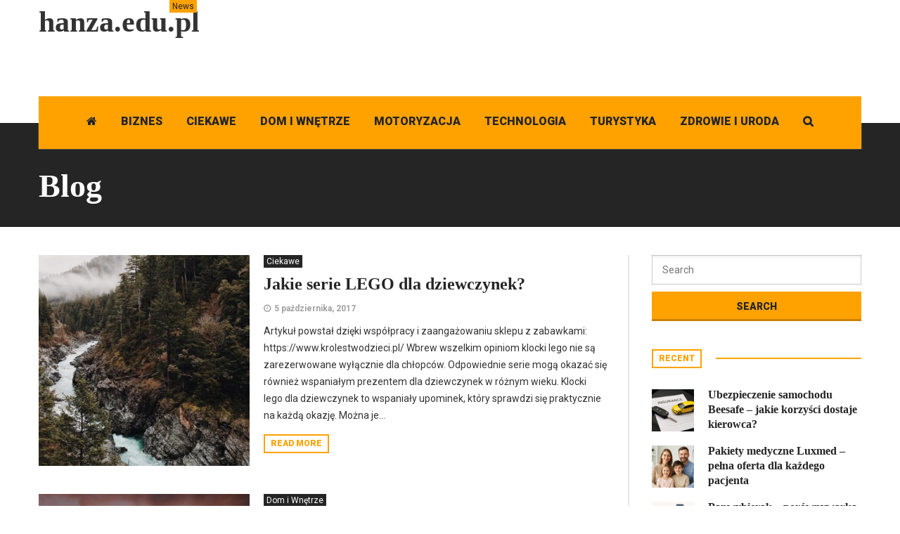

--- FILE ---
content_type: text/html; charset=UTF-8
request_url: https://hanza.edu.pl/2017/10/05/
body_size: 7205
content:
<!DOCTYPE html>
<!--[if lt IE 7]>      <html lang="pl-PL" class="no-js lt-ie9 lt-ie8 lt-ie7"> <![endif]-->
<!--[if IE 7]>         <html lang="pl-PL" class="no-js lt-ie9 lt-ie8"> <![endif]-->
<!--[if IE 8]>         <html lang="pl-PL" class="no-js lt-ie9"> <![endif]-->
<!--[if gt IE 8]><!--> <html lang="pl-PL" class="no-js"> <!--<![endif]-->
    
	<!-- BEGIN head -->
	<head>        		
        <!-- Meta tags -->
		<meta name="viewport" content="width=device-width, initial-scale=1.0, minimum-scale=1.0, maximum-scale=1.0, user-scalable=no" />
        <meta charset="UTF-8">
        
		<link rel="pingback" href="https://hanza.edu.pl/xmlrpc.php" />
		        
                        
				
        <title>5 października, 2017 &#8211; hanza.edu.pl</title>
<link rel='dns-prefetch' href='//fonts.googleapis.com' />
<link rel='dns-prefetch' href='//s.w.org' />
<link rel="alternate" type="application/rss+xml" title="hanza.edu.pl &raquo; Kanał z wpisami" href="https://hanza.edu.pl/feed/" />
		<script type="text/javascript">
			window._wpemojiSettings = {"baseUrl":"https:\/\/s.w.org\/images\/core\/emoji\/13.0.0\/72x72\/","ext":".png","svgUrl":"https:\/\/s.w.org\/images\/core\/emoji\/13.0.0\/svg\/","svgExt":".svg","source":{"concatemoji":"https:\/\/hanza.edu.pl\/wp-includes\/js\/wp-emoji-release.min.js?ver=5.5.17"}};
			!function(e,a,t){var n,r,o,i=a.createElement("canvas"),p=i.getContext&&i.getContext("2d");function s(e,t){var a=String.fromCharCode;p.clearRect(0,0,i.width,i.height),p.fillText(a.apply(this,e),0,0);e=i.toDataURL();return p.clearRect(0,0,i.width,i.height),p.fillText(a.apply(this,t),0,0),e===i.toDataURL()}function c(e){var t=a.createElement("script");t.src=e,t.defer=t.type="text/javascript",a.getElementsByTagName("head")[0].appendChild(t)}for(o=Array("flag","emoji"),t.supports={everything:!0,everythingExceptFlag:!0},r=0;r<o.length;r++)t.supports[o[r]]=function(e){if(!p||!p.fillText)return!1;switch(p.textBaseline="top",p.font="600 32px Arial",e){case"flag":return s([127987,65039,8205,9895,65039],[127987,65039,8203,9895,65039])?!1:!s([55356,56826,55356,56819],[55356,56826,8203,55356,56819])&&!s([55356,57332,56128,56423,56128,56418,56128,56421,56128,56430,56128,56423,56128,56447],[55356,57332,8203,56128,56423,8203,56128,56418,8203,56128,56421,8203,56128,56430,8203,56128,56423,8203,56128,56447]);case"emoji":return!s([55357,56424,8205,55356,57212],[55357,56424,8203,55356,57212])}return!1}(o[r]),t.supports.everything=t.supports.everything&&t.supports[o[r]],"flag"!==o[r]&&(t.supports.everythingExceptFlag=t.supports.everythingExceptFlag&&t.supports[o[r]]);t.supports.everythingExceptFlag=t.supports.everythingExceptFlag&&!t.supports.flag,t.DOMReady=!1,t.readyCallback=function(){t.DOMReady=!0},t.supports.everything||(n=function(){t.readyCallback()},a.addEventListener?(a.addEventListener("DOMContentLoaded",n,!1),e.addEventListener("load",n,!1)):(e.attachEvent("onload",n),a.attachEvent("onreadystatechange",function(){"complete"===a.readyState&&t.readyCallback()})),(n=t.source||{}).concatemoji?c(n.concatemoji):n.wpemoji&&n.twemoji&&(c(n.twemoji),c(n.wpemoji)))}(window,document,window._wpemojiSettings);
		</script>
		<style type="text/css">
img.wp-smiley,
img.emoji {
	display: inline !important;
	border: none !important;
	box-shadow: none !important;
	height: 1em !important;
	width: 1em !important;
	margin: 0 .07em !important;
	vertical-align: -0.1em !important;
	background: none !important;
	padding: 0 !important;
}
</style>
	<link rel='stylesheet' id='wp-block-library-css'  href='https://hanza.edu.pl/wp-includes/css/dist/block-library/style.min.css?ver=5.5.17' type='text/css' media='all' />
<link rel='stylesheet' id='wordpress-popular-posts-css-css'  href='https://hanza.edu.pl/wp-content/plugins/wordpress-popular-posts/assets/css/wpp.css?ver=5.2.4' type='text/css' media='all' />
<link rel='stylesheet' id='magellan-bootstrap-css'  href='https://hanza.edu.pl/wp-content/themes/planetshine-magellan/theme/assets/css/bootstrap.min.css?ver=5.5.17' type='text/css' media='all' />
<link rel='stylesheet' id='magellan-vendor-css'  href='https://hanza.edu.pl/wp-content/themes/planetshine-magellan/theme/assets/css/vendor.css?ver=5.5.17' type='text/css' media='all' />
<link rel='stylesheet' id='magellan-main-less-css'  href='https://hanza.edu.pl/wp-content/uploads/wp-less-cache/magellan-main-less.css?ver=1654241316' type='text/css' media='all' />
<link rel='stylesheet' id='magellan-style-css'  href='https://hanza.edu.pl/wp-content/themes/planetshine-magellan/style.css?ver=5.5.17' type='text/css' media='all' />
<style id='magellan-style-inline-css' type='text/css'>
body { background-image: none; }
body { background-repeat:repeat!important; }
body { background-attachment:fixed!important; }

.main-content-wrapper.sidebar-right > .sidebar {
    width: 330px;
    padding: 0 0 0 32px;
    float: right;
}
</style>
<link rel='stylesheet' id='magellan-google-fonts-css'  href='https://fonts.googleapis.com/css?family=Roboto%3A400%2C700%2C900&#038;subset=latin%2Clatin-ext' type='text/css' media='all' />
<script type='application/json' id='wpp-json'>
{"sampling_active":0,"sampling_rate":100,"ajax_url":"https:\/\/hanza.edu.pl\/wp-json\/wordpress-popular-posts\/v1\/popular-posts","ID":0,"token":"b94920e154","lang":0,"debug":0}
</script>
<script type='text/javascript' src='https://hanza.edu.pl/wp-content/plugins/wordpress-popular-posts/assets/js/wpp.min.js?ver=5.2.4' id='wpp-js-js'></script>
<script type='text/javascript' src='https://hanza.edu.pl/wp-content/themes/planetshine-magellan/theme/assets/js/vendor/modernizr.min.js?ver=5.5.17' id='magellan-modernizr-js'></script>
<script type='text/javascript' src='https://hanza.edu.pl/wp-includes/js/jquery/jquery.js?ver=1.12.4-wp' id='jquery-core-js'></script>
<link rel="https://api.w.org/" href="https://hanza.edu.pl/wp-json/" /><link rel="EditURI" type="application/rsd+xml" title="RSD" href="https://hanza.edu.pl/xmlrpc.php?rsd" />
<link rel="wlwmanifest" type="application/wlwmanifest+xml" href="https://hanza.edu.pl/wp-includes/wlwmanifest.xml" /> 
<meta name="generator" content="WordPress 5.5.17" />
<meta name="generator" content="Planetshine - Magellan - 1.0.17"><meta name="generator" content="Powered by WPBakery Page Builder - drag and drop page builder for WordPress."/>
<!--[if lte IE 9]><link rel="stylesheet" type="text/css" href="https://hanza.edu.pl/wp-content/plugins/js_composer/assets/css/vc_lte_ie9.min.css" media="screen"><![endif]--><noscript><style type="text/css"> .wpb_animate_when_almost_visible { opacity: 1; }</style></noscript>	</head>
	<body class="archive date  wpb-js-composer js-comp-ver-5.4.7 vc_responsive">
		
				
        <div class="lightbox lightbox-login">
	<a href="#" class="btn btn-default btn-dark close"><i class="fa fa-times"></i></a>
	<div class="container">
		<div class="row">
			<form class="magellan-login" name="loginform" id="loginform" action="https://hanza.edu.pl/wp-login.php" method="post">
				<p class="input-wrapper">
					<input name="log" id="user_login" type="text" placeholder="Username" />
				</p>
				<p class="input-wrapper">
					<input type="password" name="pwd" id="user_pass" placeholder="Password" />
				</p>
				<p class="input-wrapper">
					<input type="submit" name="wp-submit" id="wp-submit" value="Login" />
				</p>
				<p class="input-wrapper">
					<input type="checkbox" name="rememberme" value="forever" id="rememberme"><label>Remember me</label>
					<a href="https://hanza.edu.pl/wp-login.php?action=lostpassword" class="lost-password">Lost your password?</a>
				</p>
			</form>
		</div>
	</div>
</div><div class="lightbox lightbox-search">
	<a href="#" class="btn btn-default btn-dark close"><i class="fa fa-times"></i></a>
	<div class="container">
		<div class="row">
			<form method="get" action="https://hanza.edu.pl/" class="search-form">
				<p class="search-wrapper"><input type="text" placeholder="Search here" class="search-input-lightbox" name="s"><input type="submit" value="Search" class="btn-search-lightbox"></p>
			</form>

			<div class="row lightbox-items">
							</div>
		</div>
	</div>
</div>

<div class="focus">


	
<div class="container header header-items-2">
						<div class="logo-1 header_item left" >
						<a href="https://hanza.edu.pl/">
							hanza.edu.pl																	
																			<span>News</span>
																			
														</a>
						<p></p>
					</div>
					<div class="banner banner-728x90 header_item right "><script async src="//pagead2.googlesyndication.com/pagead/js/adsbygoogle.js"></script>
<!-- 728x90 -->
<ins class="adsbygoogle"
    style="display:inline-block;width:728px;height:90px"
    data-ad-client="ca-pub-4720536360252551"
    data-ad-slot="1498601752"></ins>
<script>
(adsbygoogle = window.adsbygoogle || []).push({});
</script></div></div>


<!-- Menu -->
<div class="container mega-menu-wrapper">
	<div class="mega-menu">
		<a class="togglemenu" href="#">Main menu</a>

		<div class="container">
			<div class="default-menu"><ul id="menu-primary" class="nav constellation"><div class="logo-2"><a href="https://hanza.edu.pl/">hanza.edu.pl</a></div><li class="menu-item menu-item-type-post_type menu-item-object-page"><a href="https://hanza.edu.pl/"><i class="fa fa-home"></i><span class="home-text-title">Homepage</span></a></li><li id="menu-item-6082" class="menu-item menu-item-type-taxonomy menu-item-object-category menu-item-6082"><a title="Biznes" href="https://hanza.edu.pl/k/biznes/"><span>Biznes</span></a></li>
<li id="menu-item-6083" class="menu-item menu-item-type-taxonomy menu-item-object-category menu-item-6083"><a title="Ciekawe" href="https://hanza.edu.pl/k/ciekawe/"><span>Ciekawe</span></a></li>
<li id="menu-item-6084" class="menu-item menu-item-type-taxonomy menu-item-object-category menu-item-6084"><a title="Dom i Wnętrze" href="https://hanza.edu.pl/k/dom-i-wnetrze/"><span>Dom i Wnętrze</span></a></li>
<li id="menu-item-6085" class="menu-item menu-item-type-taxonomy menu-item-object-category menu-item-6085"><a title="Motoryzacja" href="https://hanza.edu.pl/k/motoryzacja/"><span>Motoryzacja</span></a></li>
<li id="menu-item-6086" class="menu-item menu-item-type-taxonomy menu-item-object-category menu-item-6086"><a title="Technologia" href="https://hanza.edu.pl/k/technologia/"><span>Technologia</span></a></li>
<li id="menu-item-6087" class="menu-item menu-item-type-taxonomy menu-item-object-category menu-item-6087"><a title="Turystyka" href="https://hanza.edu.pl/k/turystyka/"><span>Turystyka</span></a></li>
<li id="menu-item-6088" class="menu-item menu-item-type-taxonomy menu-item-object-category menu-item-6088"><a title="Zdrowie i Uroda" href="https://hanza.edu.pl/k/zdrowie-i-uroda/"><span>Zdrowie i Uroda</span></a></li>
<li class="menu-item menu-item-type-post_type menu-item-object-page search-launcher"><a href="#"><i class="fa fa-search"></i></a></li></ul></div>		</div>
        
    </div>
</div>
<!-- Catalog -->			
<div class="container-fluid page-title">
    <div class="container">
        <div class="title-wrapper">
            <h1>Blog</h1>
        </div>
    </div>
</div>


<div class="container main-content-wrapper sidebar-right">
    
    <div class="main-content">
        <!-- Blog list -->

        <div class="row">
			<div class="col-md-12 col-xs-12">
				
				<div class="post-block post-image-300">				
								<div class="row">
					<div class="col-md-12">

			
<div class="post-5337 post type-post status-publish format-standard has-post-thumbnail hentry category-ciekawe tag-klocki-lego-dla-dziewczynek tag-lego tag-sklep-z-zabawkami tag-zabawki">
	        <div class="image">
            <a href="https://hanza.edu.pl/jakie-serie-lego-dla-dziewczynek/"><img src="https://hanza.edu.pl/wp-content/uploads/2018/11/wild-1246231_1280-389x389.jpg" alt="Jakie serie LEGO dla dziewczynek?"/></a>
        </div>
        	<div class="title">
		
		<div class="tags"><div><div><a href="https://hanza.edu.pl/k/ciekawe/" title="Ciekawe" class="tag-default">Ciekawe</a></div></div></div>		
		
		<h3><a href="https://hanza.edu.pl/jakie-serie-lego-dla-dziewczynek/">Jakie serie LEGO dla dziewczynek?</a></h3>
		    <div class="legend">
		
        <a href="https://hanza.edu.pl/2017/10/05/" class="time">5 października, 2017</a>
                
            </div>
		<div class="intro">
			<p>Artykuł powstał dzięki współpracy i zaangażowaniu sklepu z zabawkami: https://www.krolestwodzieci.pl/ Wbrew wszelkim opiniom klocki lego nie są zarezerwowane wyłącznie dla chłopców. Odpowiednie serie mogą okazać się również wspaniałym prezentem dla dziewczynek w różnym wieku. Klocki lego dla dziewczynek to wspaniały upominek, który sprawdzi się praktycznie na każdą okazję. Można je...</p>
		</div>
		
		<a href="https://hanza.edu.pl/jakie-serie-lego-dla-dziewczynek/" class="btn btn-default">Read more</a>
	</div>
</div>				</div>
			</div>
							<div class="row">
					<div class="col-md-12">

			
<div class="post-5330 post type-post status-publish format-standard has-post-thumbnail hentry category-dom-i-wnetrze tag-dekoracje-do-ogrodu tag-meble-ogrodowe tag-ogrod tag-ogrodowe-dekoracje-swiateczne">
	        <div class="image">
            <a href="https://hanza.edu.pl/ogrod-dzieciecych-marzen/"><img src="https://hanza.edu.pl/wp-content/uploads/2018/11/sillhouette-1208271_1280-389x389.jpg" alt="Ogród dziecięcych marzeń"/></a>
        </div>
        	<div class="title">
		
		<div class="tags"><div><div><a href="https://hanza.edu.pl/k/dom-i-wnetrze/" title="Dom i Wnętrze" class="tag-default">Dom i Wnętrze</a></div></div></div>		
		
		<h3><a href="https://hanza.edu.pl/ogrod-dzieciecych-marzen/">Ogród dziecięcych marzeń</a></h3>
		    <div class="legend">
		
        <a href="https://hanza.edu.pl/2017/10/05/" class="time">5 października, 2017</a>
                
            </div>
		<div class="intro">
			<p>Dzieci odbierają świat inaczej niż dorośli. Żeby ogród stał się atrakcyjnym miejscem, gdzie Twoja pociecha będzie mogła oddać się beztroskiej zabawie, nie wystarczą tylko zadbane rośliny i kawałek trawnika. W czasach, kiedy aktywność fizyczna i zabawa na świeżym powietrzu są wypierane przez bierną rozrywkę przed ekranem monitora, warto wykreować dla...</p>
		</div>
		
		<a href="https://hanza.edu.pl/ogrod-dzieciecych-marzen/" class="btn btn-default">Read more</a>
	</div>
</div>				</div>
			</div>
							<div class="row">
					<div class="col-md-12">

			
<div class="post-5392 post type-post status-publish format-standard has-post-thumbnail hentry category-ciekawe tag-dobry-prawnik-z-katowic tag-kancelaria-adwokacka-katowice">
	        <div class="image">
            <a href="https://hanza.edu.pl/prowadzenie-firmy-a-prawo/"><img src="https://hanza.edu.pl/wp-content/uploads/2018/11/fruits-863072_1280-389x389.jpg" alt="Prowadzenie firmy a prawo"/></a>
        </div>
        	<div class="title">
		
		<div class="tags"><div><div><a href="https://hanza.edu.pl/k/ciekawe/" title="Ciekawe" class="tag-default">Ciekawe</a></div></div></div>		
		
		<h3><a href="https://hanza.edu.pl/prowadzenie-firmy-a-prawo/">Prowadzenie firmy a prawo</a></h3>
		    <div class="legend">
		
        <a href="https://hanza.edu.pl/2017/10/05/" class="time">5 października, 2017</a>
                
            </div>
		<div class="intro">
			<p>Nie da się ukryć, że spora część polskich aktów prawnych jest stosunkowo zawiła a właściwe ich zastosowanie wynika nie tyle z treści samych przepisów co także z wykładni &#8211; czyli interpretacji &#8211; prawa oraz wnioskowania na podstawie innych wyroków, nierzadko precedensowych. Dlatego też jeżeli prowadzimy przedsiębiorstwo na terenie Śląska, dobra...</p>
		</div>
		
		<a href="https://hanza.edu.pl/prowadzenie-firmy-a-prawo/" class="btn btn-default">Read more</a>
	</div>
</div>				</div>
			</div>
									
				
				</div>
				
            </div>
        </div>
        
		<div class="row">
			<div class="col-md-12 col-xs-12">
				
								
			</div>
		</div>
                
    </div>
    
    <!-- Sidebar -->
<div class="sidebar">
    <div class="row"><div id="search-2" class="widget-default widget-sidebar widget_search"><form method="get" action="https://hanza.edu.pl/" class="search-form">
	<input type="text" placeholder="Search" class="input-submit" name="s"><input type="submit" value="Search" class="btn-submit-1">
</form></div></div>
		<div class="row"><div id="magellan_sidebar_post_tabs-2" class="widget-default widget-sidebar magellan_sidebar_post_tabs">        
            <!-- Tabs -->
			<div class="post-block post-image-60 slider switchable-tabs">
				
				<div class="sorting">
					<div class="buttons">					
						
												<a href="#" class="btn btn-sort active">Recent</a>
						
											</div>
				</div>
				
			
            
				<div class="row">
					<div class="col-xs-12">

						
														<div class="switcher-tab-content">
									<div class="row ">
											<div class="col-xs-12"><div class="post">
			<div class="overlay-wrapper text-overlay ">
			<div class="content">
				<div>				
					<div class="tags"><div><div><a href="https://hanza.edu.pl/k/motoryzacja/" title="Motoryzacja" class="tag-default">Motoryzacja</a></div></div></div>					<a href="https://hanza.edu.pl/ubezpieczenie-samochodu-beesafe-jakie-korzysci-dostaje-kierowca/" class="btn btn-default btn-dark">Read more</a>
				</div>
			</div>

			<div class="overlay" style="background-image: url(https://hanza.edu.pl/wp-content/uploads/2025/11/Ubezpieczenie-samochodu-Beesafe-60x60.png);"></div>

		</div>
		
			<div class="image ">
			<a href="https://hanza.edu.pl/ubezpieczenie-samochodu-beesafe-jakie-korzysci-dostaje-kierowca/">
								<img src="https://hanza.edu.pl/wp-content/uploads/2025/11/Ubezpieczenie-samochodu-Beesafe-60x60.png" alt="Ubezpieczenie samochodu Beesafe – jakie korzyści dostaje kierowca?">
			</a>
		</div>
		
	<div class="title">
		<h3><a href="https://hanza.edu.pl/ubezpieczenie-samochodu-beesafe-jakie-korzysci-dostaje-kierowca/">Ubezpieczenie samochodu Beesafe – jakie korzyści dostaje kierowca? </a></h3>
	</div>
</div></div>
										</div><div class="row ">
											<div class="col-xs-12"><div class="post">
			<div class="overlay-wrapper text-overlay ">
			<div class="content">
				<div>				
					<div class="tags"><div><div><a href="https://hanza.edu.pl/k/zdrowie-i-uroda/" title="Zdrowie i Uroda" class="tag-default">Zdrowie i Uroda</a></div></div></div>					<a href="https://hanza.edu.pl/pakiety-medyczne-luxmed-pelna-oferta-dla-kazdego-pacjenta/" class="btn btn-default btn-dark">Read more</a>
				</div>
			</div>

			<div class="overlay" style="background-image: url(https://hanza.edu.pl/wp-content/uploads/2025/09/Pakiety-medyczne-Luxmed-60x60.png);"></div>

		</div>
		
			<div class="image ">
			<a href="https://hanza.edu.pl/pakiety-medyczne-luxmed-pelna-oferta-dla-kazdego-pacjenta/">
								<img src="https://hanza.edu.pl/wp-content/uploads/2025/09/Pakiety-medyczne-Luxmed-60x60.png" alt="Pakiety medyczne Luxmed – pełna oferta dla każdego pacjenta">
			</a>
		</div>
		
	<div class="title">
		<h3><a href="https://hanza.edu.pl/pakiety-medyczne-luxmed-pelna-oferta-dla-kazdego-pacjenta/">Pakiety medyczne Luxmed – pełna oferta dla każdego pacjenta </a></h3>
	</div>
</div></div>
										</div><div class="row ">
											<div class="col-xs-12"><div class="post">
			<div class="overlay-wrapper text-overlay ">
			<div class="content">
				<div>				
					<div class="tags"><div><div><a href="https://hanza.edu.pl/k/technologia/" title="Technologia" class="tag-default">Technologia</a></div></div></div>					<a href="https://hanza.edu.pl/panwybierak-porownywarka-ofert-internetu-swiatlowodowego-mobilnego-i-lte/" class="btn btn-default btn-dark">Read more</a>
				</div>
			</div>

			<div class="overlay" style="background-image: url(https://hanza.edu.pl/wp-content/uploads/2025/09/porównywarka-ofert-internetu-światlowodowego-60x60.png);"></div>

		</div>
		
			<div class="image ">
			<a href="https://hanza.edu.pl/panwybierak-porownywarka-ofert-internetu-swiatlowodowego-mobilnego-i-lte/">
								<img src="https://hanza.edu.pl/wp-content/uploads/2025/09/porównywarka-ofert-internetu-światlowodowego-60x60.png" alt="Panwybierak – porównywarka ofert internetu światłowodowego, mobilnego i LTE">
			</a>
		</div>
		
	<div class="title">
		<h3><a href="https://hanza.edu.pl/panwybierak-porownywarka-ofert-internetu-swiatlowodowego-mobilnego-i-lte/">Panwybierak – porównywarka ofert internetu światłowodowego, mobilnego i LTE </a></h3>
	</div>
</div></div>
										</div><div class="row ">
											<div class="col-xs-12"><div class="post">
			<div class="overlay-wrapper text-overlay ">
			<div class="content">
				<div>				
					<div class="tags"><div><div><a href="https://hanza.edu.pl/k/dom-i-wnetrze/" title="Dom i Wnętrze" class="tag-default">Dom i Wnętrze</a></div></div></div>					<a href="https://hanza.edu.pl/taras-w-luksusowym-wydaniu-wygodne-i-trwale-zestawy-mebli-ogrodowych-na-kazda-pogode/" class="btn btn-default btn-dark">Read more</a>
				</div>
			</div>

			<div class="overlay" style="background-image: url(https://hanza.edu.pl/wp-content/uploads/2025/06/zestawy-mebli-ogrodowych-60x60.png);"></div>

		</div>
		
			<div class="image ">
			<a href="https://hanza.edu.pl/taras-w-luksusowym-wydaniu-wygodne-i-trwale-zestawy-mebli-ogrodowych-na-kazda-pogode/">
								<img src="https://hanza.edu.pl/wp-content/uploads/2025/06/zestawy-mebli-ogrodowych-60x60.png" alt="Taras w luksusowym wydaniu – wygodne i trwałe zestawy mebli ogrodowych na każdą pogodę">
			</a>
		</div>
		
	<div class="title">
		<h3><a href="https://hanza.edu.pl/taras-w-luksusowym-wydaniu-wygodne-i-trwale-zestawy-mebli-ogrodowych-na-kazda-pogode/">Taras w luksusowym wydaniu – wygodne i trwałe zestawy mebli ogrodowych na każdą pogodę </a></h3>
	</div>
</div></div>
										</div><div class="row ">
											<div class="col-xs-12"><div class="post">
			<div class="overlay-wrapper text-overlay ">
			<div class="content">
				<div>				
					<div class="tags"><div><div><a href="https://hanza.edu.pl/k/ciekawe/" title="Ciekawe" class="tag-default">Ciekawe</a></div></div></div>					<a href="https://hanza.edu.pl/falszywa-moneta-jak-skutecznie-je-rozpoznac-i-uniknac-oszustwa/" class="btn btn-default btn-dark">Read more</a>
				</div>
			</div>

			<div class="overlay" style="background-image: url(https://hanza.edu.pl/wp-content/uploads/2025/05/falszywamoneta-jakskuteczniejerozpoznaciuniknacoszustwa-60x60.jpg);"></div>

		</div>
		
			<div class="image ">
			<a href="https://hanza.edu.pl/falszywa-moneta-jak-skutecznie-je-rozpoznac-i-uniknac-oszustwa/">
								<img src="https://hanza.edu.pl/wp-content/uploads/2025/05/falszywamoneta-jakskuteczniejerozpoznaciuniknacoszustwa-60x60.jpg" alt="Fałszywa moneta – jak skutecznie je rozpoznać i uniknąć oszustwa">
			</a>
		</div>
		
	<div class="title">
		<h3><a href="https://hanza.edu.pl/falszywa-moneta-jak-skutecznie-je-rozpoznac-i-uniknac-oszustwa/">Fałszywa moneta – jak skutecznie je rozpoznać i uniknąć oszustwa </a></h3>
	</div>
</div></div>
										</div><div class="row ">
											<div class="col-xs-12"><div class="post">
			<div class="overlay-wrapper text-overlay ">
			<div class="content">
				<div>				
					<div class="tags"><div><div><a href="https://hanza.edu.pl/k/zdrowie-i-uroda/" title="Zdrowie i Uroda" class="tag-default">Zdrowie i Uroda</a></div></div></div>					<a href="https://hanza.edu.pl/luxmed-pakiet-medyczny-rodzinny-wygodne-rozwiazanie-dla-calej-rodziny/" class="btn btn-default btn-dark">Read more</a>
				</div>
			</div>

			<div class="overlay" style="background-image: url(https://hanza.edu.pl/wp-content/uploads/2025/04/DALL·E-2025-04-08-16.13.45-A-sharp-highly-realistic-photo-style-image-of-a-multi-generational-family-grandparents-parents-and-a-child-sitting-clearly-in-focus-on-a-comforta-Duży-60x60.jpeg);"></div>

		</div>
		
			<div class="image ">
			<a href="https://hanza.edu.pl/luxmed-pakiet-medyczny-rodzinny-wygodne-rozwiazanie-dla-calej-rodziny/">
								<img src="https://hanza.edu.pl/wp-content/uploads/2025/04/DALL·E-2025-04-08-16.13.45-A-sharp-highly-realistic-photo-style-image-of-a-multi-generational-family-grandparents-parents-and-a-child-sitting-clearly-in-focus-on-a-comforta-Duży-60x60.jpeg" alt="Luxmed pakiet medyczny rodzinny – wygodne rozwiązanie dla całej rodziny">
			</a>
		</div>
		
	<div class="title">
		<h3><a href="https://hanza.edu.pl/luxmed-pakiet-medyczny-rodzinny-wygodne-rozwiazanie-dla-calej-rodziny/">Luxmed pakiet medyczny rodzinny – wygodne rozwiązanie dla całej rodziny </a></h3>
	</div>
</div></div>
										</div>								</div>
							
											</div>
				</div>
			</div>
            
		</div></div>			
        <div class="widget_text row"><div id="custom_html-2" class="widget_text widget-default widget-sidebar widget_custom_html"><div class="textwidget custom-html-widget"><script async src="//pagead2.googlesyndication.com/pagead/js/adsbygoogle.js"></script>
<!-- prawe menu wordpresss -->
<ins class="adsbygoogle"
    style="display:inline-block;width:300px;height:600px"
    data-ad-client="ca-pub-4720536360252551"
    data-ad-slot="6096246953"></ins>
<script>
(adsbygoogle = window.adsbygoogle || []).push({});
</script></div></div></div>
			<div class="row"><div id="magellan_recent_post_list-2" class="widget-default widget-sidebar magellan_recent_post_list">
				<div class="post-block">

					<div class="title-default">
						<span>Latest news</span>
						<a href="https://hanza.edu.pl/k/ciekawe/" class="more">View all</a>
					</div>

					<div class="post-block post-image-60">
						
							<div class="row">
								<div class="col-md-12">
									
<div class="post-block post-image-90">
	<div class="post">
		
					<div class="overlay-wrapper text-overlay ">
				<div class="content">
					<div>
						<div class="tags"><div><div><a href="https://hanza.edu.pl/k/ciekawe/" title="Ciekawe" class="tag-default">Ciekawe</a></div></div></div>
						<a href="https://hanza.edu.pl/falszywa-moneta-jak-skutecznie-je-rozpoznac-i-uniknac-oszustwa/" class="btn btn-default btn-dark">Read more</a>
					</div>
				</div>

				<div class="overlay" style="background-image: url(https://hanza.edu.pl/wp-content/uploads/2025/05/falszywamoneta-jakskuteczniejerozpoznaciuniknacoszustwa-389x389.jpg);"></div>
			</div>
				
					<div class="image ">
				<a href="https://hanza.edu.pl/falszywa-moneta-jak-skutecznie-je-rozpoznac-i-uniknac-oszustwa/"><img src="https://hanza.edu.pl/wp-content/uploads/2025/05/falszywamoneta-jakskuteczniejerozpoznaciuniknacoszustwa-389x389.jpg" alt="Fałszywa moneta – jak skutecznie je rozpoznać i uniknąć oszustwa"></a>
			</div>
				
		<div class="title">
			<h3><a href="https://hanza.edu.pl/falszywa-moneta-jak-skutecznie-je-rozpoznac-i-uniknac-oszustwa/">Fałszywa moneta – jak skutecznie je rozpoznać i uniknąć oszustwa </a></h3>			
			    <div class="legend">
		
        <a href="https://hanza.edu.pl/2025/05/05/" class="time">5 maja, 2025</a>
                
            </div>
		</div>
	</div>
</div>								</div>
							</div>

						
							<div class="row">
								<div class="col-md-12">
									
<div class="post-block post-image-90">
	<div class="post">
		
					<div class="overlay-wrapper text-overlay ">
				<div class="content">
					<div>
						<div class="tags"><div><div><a href="https://hanza.edu.pl/k/ciekawe/" title="Ciekawe" class="tag-default">Ciekawe</a></div></div></div>
						<a href="https://hanza.edu.pl/zabawki-dla-6-miesiecznego-niemowlaka-idealny-wybor-na-rozwoj-i-zabawe/" class="btn btn-default btn-dark">Read more</a>
					</div>
				</div>

				<div class="overlay" style="background-image: url(https://hanza.edu.pl/wp-content/uploads/2024/12/DALL·E-2024-12-02-15.43.15-A-cozy-and-colorful-baby-store-interior-with-shelves-neatly-arranged-with-toys-for-6-month-old-infants.-The-display-includes-sensory-toys-teething-ri-Średni-389x366.jpeg);"></div>
			</div>
				
					<div class="image ">
				<a href="https://hanza.edu.pl/zabawki-dla-6-miesiecznego-niemowlaka-idealny-wybor-na-rozwoj-i-zabawe/"><img src="https://hanza.edu.pl/wp-content/uploads/2024/12/DALL·E-2024-12-02-15.43.15-A-cozy-and-colorful-baby-store-interior-with-shelves-neatly-arranged-with-toys-for-6-month-old-infants.-The-display-includes-sensory-toys-teething-ri-Średni-389x366.jpeg" alt="Zabawki dla 6-miesięcznego niemowlaka – idealny wybór na rozwój i zabawę"></a>
			</div>
				
		<div class="title">
			<h3><a href="https://hanza.edu.pl/zabawki-dla-6-miesiecznego-niemowlaka-idealny-wybor-na-rozwoj-i-zabawe/">Zabawki dla 6-miesięcznego niemowlaka – idealny wybór na rozwój i zabawę </a></h3>			
			    <div class="legend">
		
        <a href="https://hanza.edu.pl/2024/12/11/" class="time">11 grudnia, 2024</a>
                
            </div>
		</div>
	</div>
</div>								</div>
							</div>

						
							<div class="row">
								<div class="col-md-12">
									
<div class="post-block post-image-90">
	<div class="post">
		
					<div class="overlay-wrapper text-overlay ">
				<div class="content">
					<div>
						<div class="tags"><div><div><a href="https://hanza.edu.pl/k/ciekawe/" title="Ciekawe" class="tag-default">Ciekawe</a></div></div></div>
						<a href="https://hanza.edu.pl/jakie-siodlo-najlepiej-sprawdzi-sie-w-ujezdzeniu/" class="btn btn-default btn-dark">Read more</a>
					</div>
				</div>

				<div class="overlay" style="background-image: url(https://hanza.edu.pl/wp-content/uploads/2024/11/DALL·E-2024-11-26-16.07.35-A-high-quality-horizontal-image-of-a-dressage-saddle-placed-on-a-wooden-saddle-stand-in-a-well-lit-stable.-The-setup-includes-professional-riding-gear-Średni-389x366.jpeg);"></div>
			</div>
				
					<div class="image ">
				<a href="https://hanza.edu.pl/jakie-siodlo-najlepiej-sprawdzi-sie-w-ujezdzeniu/"><img src="https://hanza.edu.pl/wp-content/uploads/2024/11/DALL·E-2024-11-26-16.07.35-A-high-quality-horizontal-image-of-a-dressage-saddle-placed-on-a-wooden-saddle-stand-in-a-well-lit-stable.-The-setup-includes-professional-riding-gear-Średni-389x366.jpeg" alt="Jakie siodło najlepiej sprawdzi się w ujeżdżeniu?"></a>
			</div>
				
		<div class="title">
			<h3><a href="https://hanza.edu.pl/jakie-siodlo-najlepiej-sprawdzi-sie-w-ujezdzeniu/">Jakie siodło najlepiej sprawdzi się w ujeżdżeniu? </a></h3>			
			    <div class="legend">
		
        <a href="https://hanza.edu.pl/2024/11/11/" class="time">11 listopada, 2024</a>
                
            </div>
		</div>
	</div>
</div>								</div>
							</div>

						
							<div class="row">
								<div class="col-md-12">
									
<div class="post-block post-image-90">
	<div class="post">
		
					<div class="overlay-wrapper text-overlay ">
				<div class="content">
					<div>
						<div class="tags"><div><div><a href="https://hanza.edu.pl/k/ciekawe/" title="Ciekawe" class="tag-default">Ciekawe</a></div></div></div>
						<a href="https://hanza.edu.pl/wyprawka-dla-niemowlat-co-warto-kupic-a-czego-unikac/" class="btn btn-default btn-dark">Read more</a>
					</div>
				</div>

				<div class="overlay" style="background-image: url(https://hanza.edu.pl/wp-content/uploads/2020/07/espiro-only-2-5-2-389x389.jpg);"></div>
			</div>
				
					<div class="image ">
				<a href="https://hanza.edu.pl/wyprawka-dla-niemowlat-co-warto-kupic-a-czego-unikac/"><img src="https://hanza.edu.pl/wp-content/uploads/2020/07/espiro-only-2-5-2-389x389.jpg" alt="Wyprawka dla niemowląt – co warto kupić, a czego unikać?"></a>
			</div>
				
		<div class="title">
			<h3><a href="https://hanza.edu.pl/wyprawka-dla-niemowlat-co-warto-kupic-a-czego-unikac/">Wyprawka dla niemowląt – co warto kupić, a czego unikać? </a></h3>			
			    <div class="legend">
		
        <a href="https://hanza.edu.pl/2024/10/19/" class="time">19 października, 2024</a>
                
            </div>
		</div>
	</div>
</div>								</div>
							</div>

						
							<div class="row">
								<div class="col-md-12">
									
<div class="post-block post-image-90">
	<div class="post">
		
					<div class="overlay-wrapper text-overlay ">
				<div class="content">
					<div>
						<div class="tags"><div><div><a href="https://hanza.edu.pl/k/ciekawe/" title="Ciekawe" class="tag-default">Ciekawe</a></div></div></div>
						<a href="https://hanza.edu.pl/bezpieczenstwo-i-styl-na-konskim-grzbiecie-jak-wybrac-odpowiedni-sprzet-jezdziecki/" class="btn btn-default btn-dark">Read more</a>
					</div>
				</div>

				<div class="overlay" style="background-image: url(https://hanza.edu.pl/wp-content/uploads/2024/09/1200px-Horse_riding_in_coca_cola_arena_-_melbourne_show_2005-389x389.jpg);"></div>
			</div>
				
					<div class="image ">
				<a href="https://hanza.edu.pl/bezpieczenstwo-i-styl-na-konskim-grzbiecie-jak-wybrac-odpowiedni-sprzet-jezdziecki/"><img src="https://hanza.edu.pl/wp-content/uploads/2024/09/1200px-Horse_riding_in_coca_cola_arena_-_melbourne_show_2005-389x389.jpg" alt="Bezpieczeństwo i styl na końskim grzbiecie: jak wybrać odpowiedni sprzęt jeździecki?"></a>
			</div>
				
		<div class="title">
			<h3><a href="https://hanza.edu.pl/bezpieczenstwo-i-styl-na-konskim-grzbiecie-jak-wybrac-odpowiedni-sprzet-jezdziecki/">Bezpieczeństwo i styl na końskim grzbiecie: jak wybrać odpowiedni sprzęt jeździecki? </a></h3>			
			    <div class="legend">
		
        <a href="https://hanza.edu.pl/2024/09/02/" class="time">2 września, 2024</a>
                
            </div>
		</div>
	</div>
</div>								</div>
							</div>

						
							<div class="row">
								<div class="col-md-12">
									
<div class="post-block post-image-90">
	<div class="post">
		
					<div class="overlay-wrapper text-overlay ">
				<div class="content">
					<div>
						<div class="tags"><div><div><a href="https://hanza.edu.pl/k/ciekawe/" title="Ciekawe" class="tag-default">Ciekawe</a></div></div></div>
						<a href="https://hanza.edu.pl/grzyby-halucynogenne-jako-narzedzie-rozwoju-odkryj-moc-psylocybiny-dla-samopoznania-i-transformacji/" class="btn btn-default btn-dark">Read more</a>
					</div>
				</div>

				<div class="overlay" style="background-image: url(https://hanza.edu.pl/wp-content/uploads/2024/02/DALL·E-2024-02-09-18.17.37-A-wide-image-of-a-laboratory-setting-where-a-scientist-is-examining-a-small-brown-mushroom-on-a-petri-dish-wearing-blue-gloves.-The-scientist-should-Średni-389x366.jpeg);"></div>
			</div>
				
					<div class="image ">
				<a href="https://hanza.edu.pl/grzyby-halucynogenne-jako-narzedzie-rozwoju-odkryj-moc-psylocybiny-dla-samopoznania-i-transformacji/"><img src="https://hanza.edu.pl/wp-content/uploads/2024/02/DALL·E-2024-02-09-18.17.37-A-wide-image-of-a-laboratory-setting-where-a-scientist-is-examining-a-small-brown-mushroom-on-a-petri-dish-wearing-blue-gloves.-The-scientist-should-Średni-389x366.jpeg" alt="Grzyby Halucynogenne jako Narzędzie Rozwoju &#8211; Odkryj Moc Psylocybiny dla Samopoznania i Transformacji"></a>
			</div>
				
		<div class="title">
			<h3><a href="https://hanza.edu.pl/grzyby-halucynogenne-jako-narzedzie-rozwoju-odkryj-moc-psylocybiny-dla-samopoznania-i-transformacji/">Grzyby Halucynogenne jako Narzędzie Rozwoju &#8211; Odkryj Moc Psylocybiny dla Samopoznania i Transformacji </a></h3>			
			    <div class="legend">
		
        <a href="https://hanza.edu.pl/2024/02/02/" class="time">2 lutego, 2024</a>
                
            </div>
		</div>
	</div>
</div>								</div>
							</div>

											</div>

				</div>

			</div></div>
					
        </div>            
</div>

    

        <!-- Footer -->
		<div class="container-flud footer">
			<div class="container">

				<div class="row">
									</div>
				
				<!-- Copyright -->
				<div class="row">
					<div class="col-md-12 copyright">
						Copyright by hanza.edu.pl					</div>
				</div>
				
			</div>
		</div>	

		<a href="#" class="back-to-top"><i class="fa fa-caret-up"></i></a>
		
		<!-- END .focus -->
		</div>
	
    <script type='text/javascript' src='https://hanza.edu.pl/wp-content/themes/planetshine-magellan/theme/assets/js/vendor/bootstrap.min.js?ver=5.5.17' id='magellan-bootstrap-js'></script>
<script type='text/javascript' src='https://hanza.edu.pl/wp-content/themes/planetshine-magellan/theme/assets/js/vendor/jquery.inview.js?ver=5.5.17' id='magellan-inview-js'></script>
<script type='text/javascript' src='https://hanza.edu.pl/wp-content/themes/planetshine-magellan/theme/assets/js/vendor/jquery.cycle2.min.js?ver=5.5.17' id='magellan-cycle2-js'></script>
<script type='text/javascript' src='https://hanza.edu.pl/wp-content/themes/planetshine-magellan/theme/assets/js/vendor/jquery.mobile.custom.min.js?ver=5.5.17' id='magellan-jquery-mobile-js'></script>
<script type='text/javascript' src='https://hanza.edu.pl/wp-content/themes/planetshine-magellan/theme/assets/js/vendor/share-button.min.js?ver=5.5.17' id='magellan-social-button-js'></script>
<script type='text/javascript' src='https://hanza.edu.pl/wp-content/themes/planetshine-magellan/theme/assets/js/vendor/jquery.particleground.min.js?ver=5.5.17' id='magellan-particles-js'></script>
<script type='text/javascript' src='https://hanza.edu.pl/wp-content/themes/planetshine-magellan/theme/assets/js/vendor/jquery.nicescroll.min.js?ver=5.5.17' id='magellan-nicescroll-js'></script>
<script type='text/javascript' src='https://hanza.edu.pl/wp-content/themes/planetshine-magellan/theme/assets/js/planetshine-mega-menu.js?ver=5.5.17' id='magellan-mega-menu-js'></script>
<script type='text/javascript' id='magellan-theme-js-extra'>
/* <![CDATA[ */
var magellan_js_params = {"ajaxurl":"https:\/\/hanza.edu.pl\/wp-admin\/admin-ajax.php","enable_sidebar_affix":"off","particle_color":"#eaeaea"};
/* ]]> */
</script>
<script type='text/javascript' src='https://hanza.edu.pl/wp-content/themes/planetshine-magellan/theme/assets/js/theme.js?ver=5.5.17' id='magellan-theme-js'></script>
<script type='text/javascript' src='https://hanza.edu.pl/wp-includes/js/wp-embed.min.js?ver=5.5.17' id='wp-embed-js'></script>
			
	 
	 
	 
	 
		<!-- END body -->
	</body>
	
<!-- END html -->
</html>

--- FILE ---
content_type: text/html; charset=utf-8
request_url: https://www.google.com/recaptcha/api2/aframe
body_size: 267
content:
<!DOCTYPE HTML><html><head><meta http-equiv="content-type" content="text/html; charset=UTF-8"></head><body><script nonce="8BizWHIhTxce-JUarZgBnQ">/** Anti-fraud and anti-abuse applications only. See google.com/recaptcha */ try{var clients={'sodar':'https://pagead2.googlesyndication.com/pagead/sodar?'};window.addEventListener("message",function(a){try{if(a.source===window.parent){var b=JSON.parse(a.data);var c=clients[b['id']];if(c){var d=document.createElement('img');d.src=c+b['params']+'&rc='+(localStorage.getItem("rc::a")?sessionStorage.getItem("rc::b"):"");window.document.body.appendChild(d);sessionStorage.setItem("rc::e",parseInt(sessionStorage.getItem("rc::e")||0)+1);localStorage.setItem("rc::h",'1769726000509');}}}catch(b){}});window.parent.postMessage("_grecaptcha_ready", "*");}catch(b){}</script></body></html>

--- FILE ---
content_type: text/css
request_url: https://hanza.edu.pl/wp-content/themes/planetshine-magellan/style.css?ver=5.5.17
body_size: 79
content:
/*
Theme Name: Planetshine Magellan
Theme URI: http://planetshine.net/demo/magellan/
Author: Planetshine
Author URI: http://planetshine.net
Text Domain: magellan
Description: Magellan is a beautifully designed, feature packed Magazine theme
Version: 1.0.17
	Copyright: (c) 2016 Planetshine
	License: GNU General Public License v3.0
	License URI: http://www.gnu.org/licenses/gpl-3.0.txt
*/
